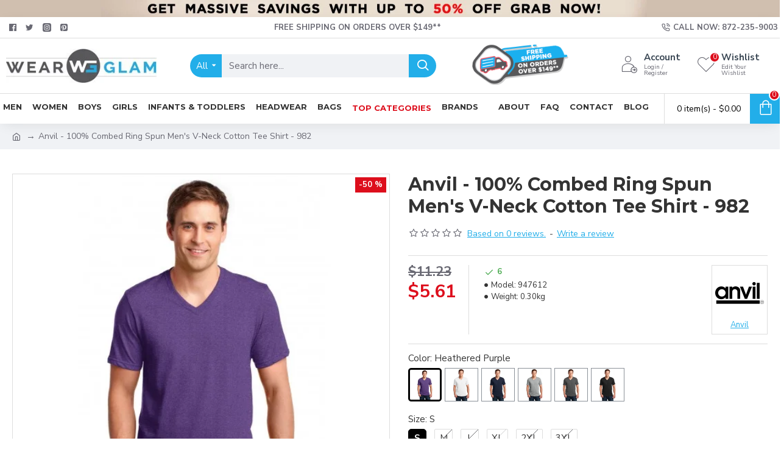

--- FILE ---
content_type: application/x-javascript
request_url: https://wearglam.com//optimization/js/journal.js?v=14218c54
body_size: 7653
content:
function journal_enable_countdown(){$(".countdown").each((function(){var e=$(this);e.data("_isEnabled")||(e.data("_isEnabled",!0),e.countdown({date:e.data("date"),render:function(e){return $(this.el).html("<div>"+this.leadingZeros(e.days,2)+" <span>"+Journal.countdownDay+"</span></div><div>"+this.leadingZeros(e.hours,2)+" <span>"+Journal.countdownHour+"</span></div><div>"+this.leadingZeros(e.min,2)+" <span>"+Journal.countdownMin+"</span></div><div>"+this.leadingZeros(e.sec,2)+" <span>"+Journal.countdownSec+"</span></div>")}}))}))}function journal_enable_stepper(){$(".stepper").each((function(){var e=$(this);if(!e.data("_isEnabled")){e.data("_isEnabled",!0);var t=e.find('input[name^="quantity"]'),o=t.val(),a=parseInt(t.data("minimum"))||1;e.find(".fa-angle-up").on("click",(function(){t.val(parseInt(t.val())+1),t.trigger("change")})),e.find(".fa-angle-down").on("click",(function(){parseInt(t.val())>a&&(t.val(parseInt(t.val())-1),t.trigger("change"))})),t.on("keypress",(function(e){(e.which<48||e.which>57)&&-1===[8].indexOf(e.which)&&e.preventDefault()})),t.on("keydown",(function(e){38===e.which&&(e.preventDefault(),t.val(parseInt(t.val())+1),t.trigger("change")),40===e.which&&(e.preventDefault(),parseInt(t.val())>a&&(t.val(parseInt(t.val())-1),t.trigger("change")))})),t.on("blur",(function(){$("html").hasClass("firefox"),(parseInt(t.val())||0)<a&&(t.val(o),t.trigger("change"))}))}}))}jQuery((function(e){var t=e("html"),o=e("body"),a=e("#content"),n=e("#column-left"),i=e("#column-right"),s=e(".panel-group"),r=e(".main-products");if(Journal.lazyLoadInstance=new LazyLoad({elements_selector:".lazyload",class_loading:"lazyloading",class_loaded:"lazyloaded"}),e(document).on("show.bs.tooltip",(function(o){t.hasClass("touchevents")&&o.preventDefault();var a=e(o.target),n=a.data("tooltipClass");n&&a.data("bs.tooltip").$tip.addClass(n)})),e(document).on("show.bs.popover",(function(o){t.hasClass("touchevents")&&o.preventDefault();var a=e(o.target),n=a.data("popoverClass");n&&a.data("bs.popover").$tip.addClass(n)})),e(document).on("dp.show",(function(t){var o=e(t.target),a=o.data("pickerClass");a&&o.data("DateTimePicker").widget.addClass(a)})),e(document).on("shown.bs.dropdown",(function(t){var o=e(t.target);o.find("> .dropdown-toggle").addClass("disabled"),o.outerWidth(),o.addClass("animating")})),e(document).on("hide.bs.dropdown",(function(t){var o=e(t.target),a=o.find("> .dropdown-toggle");o.removeClass("animating"),a.removeClass("disabled"),e("html.search-page").removeClass("search-page-open")})),"ontouchstart"in document)e(".main-menu .dropdown .dropdown > .dropdown-toggle, .flyout-menu .dropdown .dropdown > .dropdown-toggle, .mini-search .search-categories-button").on("click",(function(t){var o=e(this),a=o.parent(),n=a.hasClass("open"),i=!1;if(a.parent().find(".open").removeClass("open"),n?o.attr("href")?i=!0:a.removeClass("open").trigger("hide.bs.dropdown"):a.addClass("open").trigger("shown.bs.dropdown"),!i)return!1}));else{function l(){var t=e(this),o=e("> .dropdown-toggle",this);clearTimeout(this.__timeout),o.attr("aria-expanded","true").attr("data-toggle",""),t.addClass("open"),t.outerWidth(),t.addClass("animating")}function c(){var t=e(this),o=e("> .dropdown-toggle",this);t.removeClass("animating"),clearTimeout(this.__timeout),this.__timeout=setTimeout((function(){t.removeClass("open"),o.attr("aria-expanded","false")}),300)}e(".dropdown").each((function(){var t=e(this);t.is(e(".search-page #search"))?e("> .dropdown-toggle",this).on("click",(function(){e("html.search-page").addClass("search-page-open");var t=e(this),o=t.parent(),a=o.hasClass("open"),n=!1;if(o.parent().find(".open").removeClass("open"),a?t.attr("href")?n=!0:o.removeClass("open").trigger("hide.bs.dropdown"):o.addClass("open").trigger("shown.bs.dropdown"),!n)return!1})):t.hasClass("main-menu-item")?t.hoverIntent(l,c):t.hover(l,c)}))}s.on("show.bs.collapse",(function(t){e(t.target).parent().addClass("panel-active"),e(t.target).parent().removeClass("panel-collapsed")})),s.on("hide.bs.collapse",(function(t){e(t.target).parent().removeClass("panel-active"),e(t.target).parent().addClass("panel-collapsing")})),s.on("hidden.bs.collapse",(function(t){e(t.target).parent().removeClass("panel-collapsing"),e(t.target).parent().addClass("panel-collapsed")})),e(document).delegate('.accordion-menu span[data-toggle="collapse"]',"click",(function(t){t.preventDefault(),e(this).closest(".menu-item").toggleClass("open")})),e(document).delegate(".mobile .accordion-menu li > a","click",(function(t){var o=e(this),a=o.find(".open-menu");a.length&&("true"===a.attr("aria-expanded")&&o.attr("href")||(t.preventDefault(),e(a.data("target")).collapse("toggle")))})),Journal.infiniteScrollStatus&&e.ias&&r.length&&(Journal.infiniteScrollInstance=e.ias({container:".main-products",item:".product-layout",pagination:".pagination-results",next:".pagination a.next"}),Journal.infiniteScrollInstance.extension(new IASTriggerExtension({offset:parseInt(Journal.infiniteScrollOffset,10)||1/0,text:Journal.infiniteScrollLoadNext,textPrev:Journal.infiniteScrollLoadPrev,htmlPrev:'<div class="ias-trigger ias-trigger-prev"><a class="btn">{text}</a></div>',html:'<div class="ias-trigger ias-trigger-next"><a class="btn">{text}</a></div>'})),Journal.infiniteScrollInstance.extension(new IASSpinnerExtension({html:'<div class="ias-spinner"><i class="fa fa-spinner fa-spin"></i></div>'})),Journal.infiniteScrollInstance.extension(new IASNoneLeftExtension({text:Journal.infiniteScrollNoneLeft})),Journal.infiniteScrollInstance.extension(new IASPagingExtension),Journal.infiniteScrollInstance.extension(new IASHistoryExtension({prev:".pagination a.prev"})),Journal.infiniteScrollInstance.on("load",(function(e){try{var t=new URL(e.url);t.host=window.location.host,t.hostname=window.location.hostname,t.protocol=window.location.protocol,e.url=t.toString()}catch(e){}})),Journal.infiniteScrollInstance.on("loaded",(function(t){e(".pagination-results").html(e(t).find(".pagination-results"))})),Journal.infiniteScrollInstance.on("rendered",(function(e){Journal.lazyLoadInstance&&Journal.lazyLoadInstance.update(),journal_enable_countdown(),journal_enable_stepper()}))),e(".revolution").each((function(){var t=e(this),o=e(">img",this);t.css("height",o.height());var a=e.extend(!0,{spinner:"off",sliderType:"standard",sliderLayout:"auto",autoHeight:"on",navigation:{arrows:{enable:!0}}},t.data("options")),n=e(".rev_slider",this).revolution(a);n.on("revolution.slide.onloaded",(function(){o.remove(),t.removeClass("rev_hide_navigation"),t.find(".tp-caption-hotspot").popover({container:"body",trigger:"hover",html:!0,template:'<div class="popover" role="tooltip"><div class="arrow"></div><div class="popover-content"></div></div>'})})),n.on("revolution.slide.onchange",(function(){t.removeAttr("style")})),t.data("slider",n)})),e(".layerslider").each((function(){var t=e(this),o=e(">img",this);t.css({width:t.width(),height:t.height()});var a=e.extend(!0,{sliderVersion:"6.1.0",skin:"v6",maxRatio:1,navStartStop:!1,showCircleTimer:!1,tnContainerWidth:"100%",skinsPath:"catalog/view/theme/journal3/lib/layerslider/skins/"},t.data("options"));t.on("sliderDidLoad",(function(){o.remove()})),t.layerSlider(a).on("slideTimelineDidCreate",(function(){t.find(".ls-layer-hotspot").each((function(){var t=e(this);t.data("bs.popover")||t.popover({container:"body",trigger:"hover",html:!0,template:'<div class="popover" role="tooltip"><div class="arrow"></div><div class="popover-content"></div></div>'})}))}))}));var d=function(){void 0===e.fn.masterslider?setTimeout(d,500):e(".master-slider").each((function(){var t=e(this),o=e.extend(!0,{loop:!0,mobileBGVideo:!0},t.data("options")),a=t.masterslider(o),n=e(">img",e(this).parent());a.masterslider("slider").api.addEventListener(MSSliderEvent.INIT,(function(){a.parent().find(".journal-loading").remove(),n.css({position:"absolute","z-index":-1}),setTimeout((function(){n.remove(),t.parent().css("background-image","none")}),1500)})),a.masterslider("slider").api.addEventListener(MSSliderEvent.CHANGE_START,(function(){t.find("video").each((function(){e(this)[0].pause()}))})),t.data("parallax")&&MSScrollParallax.setup(a.masterslider("slider"),0,t.data("parallax"),!1)}))};setTimeout(d,100),e(".isotope").each((function(){var t=e(this),o=t.find("ul .active a").attr("data-filter")||null,a=t.find(".isotope-grid").isotope({itemSelector:".isotope-item",filter:o});t.find("ul a").on("click",(function(){var o=e(this);t.find("ul li").removeClass("active"),o.closest("li").addClass("active"),a.isotope({filter:o.attr("data-filter")})}))}));var p=function(){"undefined"==typeof Swiper?setTimeout(p,500):e(".swiper").each((function(){var t=e(this),o="c0";a.has(t).length?o="c"+window.Journal.columnsCount:(n.has(t).length||i.has(t).length)&&(o="sc");var s=t.data("items-per-row")?t.data("items-per-row")[o]:{0:{items:1,spacing:0}},r={};e.each(s,(function(e,t){r[e]={slidesPerView:parseInt(t.items,10),slidesPerGroup:parseInt(t.items,10),spaceBetween:parseInt(t.spacing,10)}}));var l=e.extend({init:!1,slidesPerView:parseInt(s[0].items,10),slidesPerGroup:parseInt(s[0].items,10),spaceBetween:parseInt(s[0].spacing,10),breakpoints:r,observer:!0,observeParents:!0,paginationClickable:!0,preventClicks:!1,preventClicksPropagation:!1,simulateTouch:!0,watchSlidesProgress:!0,watchSlidesVisibility:!0,navigation:{nextEl:t.find(".swiper-button-next"),prevEl:t.find(".swiper-button-prev")},pagination:{el:t.find(".swiper-pagination"),type:"bullets",clickable:!0},scrollbar:t.find(".swiper-scrollbar"),scrollbarHide:!1,scrollbarDraggable:!0},t.data("options"));l.loop&&e(this).find(".swiper-slide").length<2&&(l.loop=!1),Journal.isDesktop||(l.a11y=!1);var c=new Swiper(e(".swiper-container",this),l);function d(){if(e(".product-image").hasClass("direction-vertical")&&t.hasClass("additional-images"))var o=Journal.isPopup?Journal.quickviewPageStyleAdditionalImagesHeightAdjustment:Journal.productPageStyleAdditionalImagesHeightAdjustment,a=setInterval((function(){var n=e(".main-image .swiper-slide-visible img").outerHeight();n&&(t.css("height",n+(parseInt(o,10)||0)),c.update(),clearInterval(a),e(".product-image").addClass("additional-images-loaded"))}),1e3);c.isBeginning&&c.isEnd?t.removeClass("swiper-has-pages"):t.addClass("swiper-has-pages")}c.on("init",d),c.on("resize",d),c.init(),l.autoplay&&(l.pauseOnHover&&e(".swiper-container",this).hover((function(){c.autoplay.stop()}),(function(){c.autoplay.start()})),c.on("observerUpdate",(function(){var t=e(c.$el).is(":visible"),o=c.autoplay.running;t&&!o&&c.autoplay.start(),!t&&o&&c.autoplay.stop()}))),c.on("observerUpdate",(function(){Journal.lazyLoadInstance&&Journal.lazyLoadInstance.update()})),t.data("swiper",c)}))};setTimeout(p,50),e(document).delegate("[data-gallery]","click",(function(){var t=e(this),o=e(t.data("gallery")),a=parseInt(t.data("index"),10)||0;return o.data("lightGallery")&&(o.data("lightGallery").s.index=a),o.lightGallery(e.extend({dynamic:!0,dynamicEl:o.data("images"),index:a,download:!1,loadYoutubeThumbnail:!1,loadVimeoThumbnail:!1,share:!1,pager:!1,fullScreen:!1,autoplay:!1,autoplayControls:!1,thumbWidth:100,thumbContHeight:100,thumbMargin:0,showThumbByDefault:!0,hash:!1},o.data("options"))),o.on("onAfterOpen.lg",(function(){e(".lg-backdrop").addClass(o.data("lightGallery").s.addClass)})),!1})),e(".module-catalog.image-on-hover .subitem").hover((function(){var t=e(this),o=t.closest(".item-content").find(".catalog-image img");o.length&&(o[0]._src=o.attr("src"),o[0]._srcSet=o.attr("srcset"),o.attr("src",t.data("image")),o.attr("srcset",t.data("image2x")))}),(function(){var t=e(this).closest(".item-content").find(".catalog-image img");t.length&&(t.attr("src",t[0]._src),t.attr("srcset",t[0]._srcSet))})),e(".block-expand").on("click",(function(){e(this).closest(".expand-block").find(".expand-content").toggleClass("block-expanded")})),e(".search-input").focus((function(){e(this).closest(".header-search").addClass("focused")})).blur((function(){e(this).closest(".header-search").removeClass("focused")})),journal_enable_stepper(),journal_enable_countdown(),e(".module-blog_search").each((function(){var t=e(this),o=t.find("input");t.find("button").on("click",(function(){var e=o.val().trim();e&&(parent.window.location=t.data("url")+encodeURIComponent(e))})),o.on("keydown",(function(e){if(13===e.keyCode){var a=o.val().trim();a&&(parent.window.location=t.data("url")+encodeURIComponent(a))}}))})),e(document).delegate(".module-newsletter .btn-primary","click",(function(t){t.preventDefault();var o=e(this),a=o.closest("form");!function t(n){e.ajax({url:a.attr("action")+(n?"&unsubscribe=1":""),type:"post",dataType:"json",data:a.serialize(),beforeSend:function(){o.button("loading")},complete:function(){o.button("reset")},success:function(e){"success"===e.status?e.response.unsubscribe?confirm(e.response.message)&&t(!0):alert(e.response.message):alert(e.response)},error:function(e,t,o){alert(o+"\r\n"+e.statusText+"\r\n"+e.responseText)}})}()})),e(".module-header_notice").each((function(){var t=e(this),o=t.data("options"),a="hn-"+o.cookie;Cookies.get(a)||t.slideDown(),t.find(".header-notice-close-button button").on("click",(function(){anime({targets:t[0],height:0,duration:parseInt(o.duration),easing:o.ease,complete:function(){t.remove()}}),Cookies.set(a,"1",{expires:365})}))})),e(".module-layout_notice").each((function(){var t=e(this),o=t.data("options"),a="ln-"+o.cookie;Cookies.get(a)||t.slideDown(),t.find(".layout-notice-close-button button").on("click",(function(){anime({targets:t[0],height:0,duration:parseInt(o.duration),easing:o.ease,complete:function(){t.remove()}}),Cookies.set(a,"1",{expires:365})}))})),e(".module-notification").each((function(){var t=e(this),o="n-"+t.data("options").cookie;Cookies.get(o)||t.find(".notification-close").on("click",(function(){Cookies.set(o,"1",{expires:365})}))})),e(document).delegate(".notification-close","click",(function(){var t=e(this),o=t.parent().outerHeight();t.parent().next("div").css("margin-top",-o),e(".removed").removeClass("removed"),t.parent().addClass("fade-out").on("transitionend MSTransitionEnd webkitTransitionEnd oTransitionEnd",(function(){e(this).next("div").addClass("removed").css("margin-top",""),e(this).remove()}))})),e(".module-popup").each((function(){var o=e(this),a=e.extend({message:o.html(),timeout:0},o.data("options")),n="p-"+a.cookie;Cookies.get(n)||setTimeout((function(){e("html").addClass("popup-open popup-center");var t=o.find('.popup-dont-show input[type="checkbox"]');t.on("change",(function(){e(this).is(":checked")?Cookies.set(n,"1",{expires:365}):Cookies.remove(n)})),t.is(":checked")&&Cookies.set(n,"1",{expires:365})}),parseInt(a.showAfter,10)||1);var i=parseInt(a.hideAfter,10)||0;i&&setTimeout((function(){t.removeClass("popup-open popup-center"),(t.hasClass("iphone")||t.hasClass("ipad"))&&iNoBounce.disable(),e(".popup-wrapper").attr("removing",!0),setTimeout((function(){e(".popup-wrapper").attr("removing")&&e(".popup-wrapper").remove()}),5e3)}),i)})),e(document).delegate(".popup-close, .popup-bg-closable, .btn-popup:not([href])","click",(function(){t.removeClass("popup-open popup-center"),(t.hasClass("iphone")||t.hasClass("ipad"))&&iNoBounce.disable(),e(".popup-wrapper").attr("removing",!0),setTimeout((function(){e(".popup-wrapper").attr("removing")&&e(".popup-wrapper").remove()}),5e3)})),e(document).on("keydown",(function(e){27===e.keyCode&&parent.$(".popup-bg-closable").trigger("click")})),e(document).delegate("html.popup-login .login-form button, html.popup-register .register-form .buttons button","click",(function(t){t.preventDefault();var o=e(this),a=o.closest("form");a.find(".has-error").removeClass("has-error"),a.find(".text-danger").remove(),o.button("loading"),e.ajax({url:a.attr("action").replace("https:",location.protocol),type:"post",data:a.serialize(),dataType:"json",error:function(){o.button("reset")},success:function(t){if("success"===t.status)a.hasClass("login-form")?parent.$("html").hasClass("route-account-logout")?parent.window.location=e("base").attr("href"):parent.window.location.reload():t.customer?parent.window.location=e("base").attr("href"):parent.window.location="index.php?route=account/success";else if(o.button("reset"),e.each(t.response,(function(t,o){"custom_field"===t?e.each(o,(function(t,o){e("#custom-field"+t).addClass("has-error").find("input").after('<div class="text-danger">'+o+"</div>")})):a.find('[name="'+t+'"]').closest(".form-group").addClass("has-error").after('<div class="text-danger">'+o+"</div>")})),t.response.warning){var n=e('<span style="display: none !important;"></span>').html(t.response.warning);n.appendTo(e("body"));var i=n.html();n.remove(),alert(i)}}})})),e(".module-form").each((function(){if(e.fn.datetimepicker){var t=e("form",this).data("language");e(".date",this).datetimepicker({language:t,pickTime:!1}),e(".datetime",this).datetimepicker({language:t,pickDate:!0,pickTime:!0}),e(".time",this).datetimepicker({language:t,pickDate:!1})}e(".upload-btn",this).on("click",(function(){var t=this;e("#form-upload").remove(),e("body").prepend('<form enctype="multipart/form-data" id="form-upload" style="display: none;"><input type="file" name="file" /></form>'),e("#form-upload input[name='file']").trigger("click"),"undefined"!=typeof timer&&clearInterval(timer),timer=setInterval((function(){""!=e("#form-upload input[name='file']").val()&&(clearInterval(timer),e.ajax({url:"index.php?route=tool/upload",type:"post",dataType:"json",data:new FormData(e("#form-upload")[0]),cache:!1,contentType:!1,processData:!1,beforeSend:function(){e(t).button("loading")},complete:function(){e(t).button("reset")},success:function(o){e(".text-danger").remove(),o.error&&e(t).parent().find("input").after('<div class="text-danger">'+o.error+"</div>"),o.success&&(alert(o.success),e(t).parent().find("input").val(o.code))},error:function(e,t,o){alert(o+"\r\n"+e.statusText+"\r\n"+e.responseText)}}))}),500)}))})),e(document).delegate(".btn-extra","click",(function(){parent.window.__popup_url=e(this).data("product_url")||""})),e(document).delegate(".module-form .btn-primary","click",(function(t){t.preventDefault();var o=e(this),a=o.closest(".module-form").find("form");a.find(".has-error").removeClass("has-error"),a.find(".text-danger").remove();var n=a.serializeArray();n.push({name:"url",value:parent.window.__popup_url||parent.window.location.toString()}),e.ajax({url:a.attr("action"),type:"post",data:n,dataType:"json",beforeSend:function(){o.button("loading")},complete:function(){o.button("reset")},success:function(t){"success"===t.status&&(alert(t.response.message),a[0].reset(),parent.window.__popup_url=void 0,parent.$(".module-popup-"+Journal.modulePopupId+" .popup-close").trigger("click")),"error"===t.status&&e.each(t.response.errors,(function(e,t){"agree"===e?alert(t):"captcha"===e?a.find(".captcha").addClass("has-error"):a.find('[name^="'+e+'"]').closest(".form-group").addClass("has-error").after('<div class="text-danger">'+t+"</div>")}))},error:function(e,t,o){alert(o+"\r\n"+e.statusText+"\r\n"+e.responseText)}})})),e(document).delegate(".grid-list .view-btn","click",(function(){var t=e(this),o=e(".main-products"),a=t.data("view"),n=o.hasClass("product-grid")?"grid":"list";t.tooltip("hide"),a!==n&&(o.addClass("no-transitions").removeClass("product-"+n).addClass("product-"+a),setTimeout((function(){o.removeClass("no-transitions")}),1),Cookies.set("view",a,{expires:365})),e(".grid-list .view-btn").removeClass("active"),t.addClass("active")})),e(".desktop-main-menu-wrapper #main-menu > .j-menu > .main-menu-item").first().addClass("first-dropdown");var u=e(".desktop-main-menu-wrapper");if(u.delegate(".main-menu > .j-menu > .menu-item:not(.dropdown)","mouseover",(function(){o.addClass("menu-hover")})),u.delegate(".main-menu > .j-menu > .menu-item:not(.dropdown)","mouseleave",(function(){o.removeClass("menu-hover")})),u.delegate(".main-menu > .j-menu > .dropdown","mouseover",(function(){o.addClass("menu-open")})),u.delegate(".main-menu","mouseleave",(function(){o.removeClass("menu-open")})),!t.hasClass("iphone")&&!t.hasClass("ipad")||t.hasClass("popup-open")||iNoBounce.disable(),e(document).delegate(".menu-trigger","click",(function(o){o.stopPropagation(),t.addClass("mobile-overlay mobile-main-menu-container-open"),t.hasClass("mobile-menu-active")&&e("[data-is-open]").each((function(){e("> a > .open-menu",this).trigger("click"),e(this).removeAttr("data-is-open")}));var a=e(".mobile-main-menu-container");a.outerWidth(),a.addClass("animating"),(t.hasClass("iphone")||t.hasClass("ipad"))&&iNoBounce.enable()})),t.hasClass("mobile-header-active")&&e(".cart-content > ul").appendTo(".mobile-cart-content-wrapper"),e(document).delegate(".mobile-header-active .cart-heading","click",(function(o){o.stopPropagation(),t.addClass("mobile-overlay mobile-cart-content-container-open");var a=e(".cart-totals").outerHeight();e(".cart-products").css("padding-bottom",a-1);var n=e(".mobile-cart-content-container");return n.outerWidth(),n.addClass("animating"),(t.hasClass("iphone")||t.hasClass("ipad"))&&iNoBounce.enable(),!1})),!Journal.isPhone&&(!Journal.isTablet||Journal.globalPageColumnLeftTabletStatus&&Journal.globalPageColumnRightTabletStatus)||e(".module-filter").length&&(e(".module-filter h3 > *").prependTo(".mobile-filter-container .mobile-wrapper-header"),e(".module-filter").appendTo(".mobile-filter-wrapper"),e('<a class="mobile-filter-trigger btn">'+Journal.mobileFilterButtonText+"</a>").appendTo("body")),e(document).delegate(".mobile-header-active .mobile-filter-trigger","click",(function(o){o.stopPropagation(),t.addClass("mobile-overlay mobile-filter-container-open");var a=e(".mobile-filter-container");return a.outerWidth(),a.addClass("animating"),(t.hasClass("iphone")||t.hasClass("ipad"))&&iNoBounce.enable(),!1})),e(document).delegate(".x, .site-wrapper, .close-filter","click",(function(){e(".mobile-container.animating").removeClass("animating"),t.removeClass("mobile-overlay"),setTimeout((function(){t.removeClass("mobile-main-menu-container-open mobile-cart-content-container-open mobile-filter-container-open")}),300),(t.hasClass("iphone")||t.hasClass("ipad"))&&iNoBounce.disable()})),t.hasClass("route-product-product")&&(e(document).delegate(".additional-image","click",(function(){e(".additional-image").removeClass("swiper-slide-active"),e(this).addClass("swiper-slide-active");var t=e(".main-image").data("swiper");t.params.loop?t.slideToLoop(e(this).data("index"),0):t.slideTo(e(this).data("index"),0)})),"ontouchstart"in document||(Journal.isPopup?Journal.quickviewPageStyleCloudZoomStatus:Journal.productPageStyleCloudZoomStatus)&&(e(".main-image img").each((function(){var t=e(this);t.ImageZoom({type:Journal.isPopup?Journal.quickviewPageStyleCloudZoomPosition:Journal.productPageStyleCloudZoomPosition,showDescription:!1,offset:[0,0],zoomSize:[t.width(),t.height()],bigImageSrc:t.data("largeimg")})})),e(".product-image").mouseover((function(){e(".zm-viewer").delay(200).queue((function(t){e(this).css("opacity","1"),t()}))})).mouseleave((function(){e(".zm-viewer").css("opacity","0")}))),"all"===(Journal.isPopup?Journal.quickviewPageStyleOptionsSelect:Journal.productPageStyleOptionsSelect)&&(e(".product-options .form-group .radio:first-child input, .product-options .form-group .checkbox:first-child input").prop("checked",!0),e(".product-options .form-group select").each((function(){e(this).find("option").eq(1).prop("selected",!0)}))),"required"===(Journal.isPopup?Journal.quickviewPageStyleOptionsSelect:Journal.productPageStyleOptionsSelect)&&(e(".product-options .form-group.required .radio:first-child input, .product-options .form-group.required .checkbox:first-child input").prop("checked",!0),e(".product-options .form-group.required select").each((function(){e(this).find("option").eq(1).prop("selected",!0)}))),Journal.isPopup?Journal.quickviewPageStylePriceUpdate:Journal.productPageStylePriceUpdate)){function m(){e.ajax({url:"index.php?route=journal3/price&popup="+(Journal.isPopup?1:0),type:"post",data:e('#product-id, #product-quantity, #product input[type="radio"]:checked, #product input[type="checkbox"]:checked, #product select'),dataType:"json",beforeSend:function(){},complete:function(){},success:function(t){"error"===t.response.status?alert(t.response.message):((Journal.isPopup?Journal.quickviewPageStyleProductStockUpdate:Journal.productPageStyleProductStockUpdate)&&(t.response.stock&&e(".product-stock span").html(t.response.stock),t.response.in_stock?e(".product-stock").removeClass("out-of-stock").addClass("in-stock"):e(".product-stock").removeClass("in-stock").addClass("out-of-stock")),t.response.tax&&e(".product-tax").html(t.response.tax),t.response.price&&(t.response.special?(e(".product-price-group .product-price-old").html(t.response.price),e(".product-price-group .product-price-new").html(t.response.special)):e(".product-price-group .product-price").html(t.response.price)),t.response.discounts&&e(".product-discount").each((function(o){e(this).html(t.response.discounts[o])})),t.response.weight&&e(".product-stats .product-weight span").html(t.response.weight))}})}e('.product-options input[type="radio"], .product-options input[type="checkbox"], .product-options select, #product-quantity').on("change",m),m()}t.hasClass("route-journal3-popup-page")&&e(document).on("click",(function(){parent.resize_iframe(Journal.popupModuleId,e(".popup-content").height())})),e(".links-menu .module-title").addClass("closed"),e(".links-menu .module-title").click((function(){e(this).toggleClass("closed")})),Journal.isPopup&&e("a[href]").each((function(){var t=e(this);t.attr("target")||t.attr("target","_blank"),(Journal.isPhone||Journal.isTablet)&&t.removeClass("agree")}))})),$(window).on("load",(function(){var e=$("html"),t=$("body"),o=$("#search").find("input[name='search']");$(".search-button").on("click",(function(){var e=$(this).data("search-url"),t=o.val().trim();if(!t)return!1;var a=parseInt(o.attr("data-category_id"));t&&(e+=encodeURIComponent(t)),Journal.searchStyleSearchAutoSuggestDescription&&(e+="&description=true"),a&&(e+="&category_id="+a,Journal.searchStyleSearchAutoSuggestSubCategories&&(e+="&sub_category=true")),location=e})),o.on("keydown",(function(e){13===e.keyCode&&$(".search-button").trigger("click")})),$(".search-categories li").on("click",(function(e){e.stopPropagation();var t=$(this);$(".search-categories-button").html(t.html()),o.attr("data-category_id",t.attr("data-category_id"))}));var a,n=function(){void 0===$.fn.typeahead?setTimeout(n,500):Journal.searchStyleSearchAutoSuggestStatus&&(o.typeahead({hint:!0,minLength:1,autoSelect:!0},{async:!0,display:"name",limit:1/0,source:function(e,t,a){var n={search:e},i=parseInt(o.attr("data-category_id"));return i&&(n.category_id=i,Journal.searchStyleSearchAutoSuggestSubCategories&&(n.sub_category=!0)),$.ajax({url:"index.php?route=journal3/search",data:n,dataType:"json",success:function(e){return a(e.response)}})},templates:{suggestion:function(e){if(e.view_more)return'<div class="search-result view-more"><a href="'+e.href+'">'+e.name+"</a></div>";if(e.no_results)return'<div class="search-result no-results"><a>'+e.name+"</a></div>";var t="";t+='<div class="search-result"><a href="'+e.href+'">',e.thumb&&(t+='<img src="'+e.thumb+'" srcset="'+e.thumb+" 1x, "+e.thumb2+' 2x" />');var o=[];return e.quantity<=0&&o.push("out-of-stock"),e.price_value||o.push("has-zero-price"),t+='<span class="'+o.join(" ")+'">',t+='<span class="product-name">'+e.name+"</span>",e.price&&(e.special?t+='<span><span class="price-old">'+e.price+'</span><span class="price-new">'+e.special+"</span></span>":t+='<span class="price">'+e.price+"</span>"),t+="</span>",t+="</a></div>"}}}),$(".header-search > span > div").addClass(".tt-empty"),$(".mobile .tt-menu").on("click",(function(e){e.stopPropagation()})))};if(setTimeout(n,50),!Journal.isPopup&&Journal.isDesktop&&Journal.stickyStatus&&["classic","mega","default"].includes(Journal.headerType)){var i=document.body,s=$(".desktop-main-menu-wrapper").offset().top+(parseInt(Journal.stickyAt,10)||100),r=$(".desktop-main-menu-wrapper").outerHeight();function l(){var e=i.classList.contains("is-sticky");i.classList.toggle("is-sticky",s<=window.scrollY);var o=i.classList.contains("is-sticky");o!==e&&(o?"classic"!==Journal.headerType&&"mega"!==Journal.headerType||t.css("padding-top",r):"classic"!==Journal.headerType&&"mega"!==Journal.headerType||t.css("padding-top",""))}window.addEventListener("scroll",(function(){requestAnimationFrame(l)}),!1)}if(!Journal.isPopup&&Journal.isDesktop&&Journal.stickyStatus&&Journal.topBarStatus&&["compact","slim"].includes(Journal.headerType)){var c=$(".mid-bar");c.length&&$(window).on("scroll",(function(){var e=c.offset().top;$(this)[0].scrollY>=e?$("body").addClass("sticky-compact"):$("body").removeClass("sticky-compact")}))}if(!Journal.isPopup&&Journal.isDesktop&&Journal.stickyStatus&&!Journal.topBarStatus&&!Journal.stickyFullHomePadding&&["compact","slim"].includes(Journal.headerType)){var d=$(".site-wrapper"),p=$(".mid-bar").outerHeight();d.length&&$(window).on("scroll",(function(){var e=d.offset().top-p+1;$(this)[0].scrollY>=e?$("body").addClass("sticky-compact"):$("body").removeClass("sticky-compact")}))}if(!Journal.isPopup&&Journal.isDesktop&&Journal.stickyStatus&&!Journal.topBarStatus&&Journal.stickyFullHomePadding&&["compact","slim"].includes(Journal.headerType)){d=$(".site-wrapper"),p=$("html:not(.route-common-home) .mid-bar").outerHeight();d.length&&$(window).on("scroll",(function(){var e=d.offset().top-p+1;$(this)[0].scrollY>=e?$("body").addClass("sticky-compact"):$("body").removeClass("sticky-compact")}))}if(!Journal.isDesktop&&Journal.headerMobileStickyStatus&&e.hasClass("mobile-header-active")){var u=$(".mobile-header .sticky-bar");if(u.length){var m=u.offset().top,h=u.outerHeight();$(window).on("scroll",(function(){$(this)[0].scrollY>=m?(u.addClass("mobile-bar-sticky"),t.css("padding-top",h)):(u.removeClass("mobile-bar-sticky"),t.css("padding-top",""))}))}}(Journal.isDesktop&&"page"===Journal.headerMiniSearchDisplay&&$(".search-trigger, .desktop .search-categories .j-menu > li > a").click((function(){$(".header-search input").focus()})),Journal.scrollTop)&&($(window).on("scroll",(function(){clearTimeout(a),$(this)[0].scrollY>500?($(".scroll-top").addClass("scroll-top-active"),a=setTimeout((function(){$(".scroll-top").removeClass("scroll-top-active")}),3e3)):$(".scroll-top").removeClass("scroll-top-active")})),$(".scroll-top").click((function(){anime({targets:"html, body",scrollTop:0,duration:750,easing:"easeInOutQuad"})})));if(e.hasClass("footer-reveal")){var g=$(".desktop.footer-reveal footer").outerHeight();$(".desktop body").css("padding-bottom",g)}})),$(".block-map iframe").on("load",(function(){$(".block-map .journal-loading").hide()}));